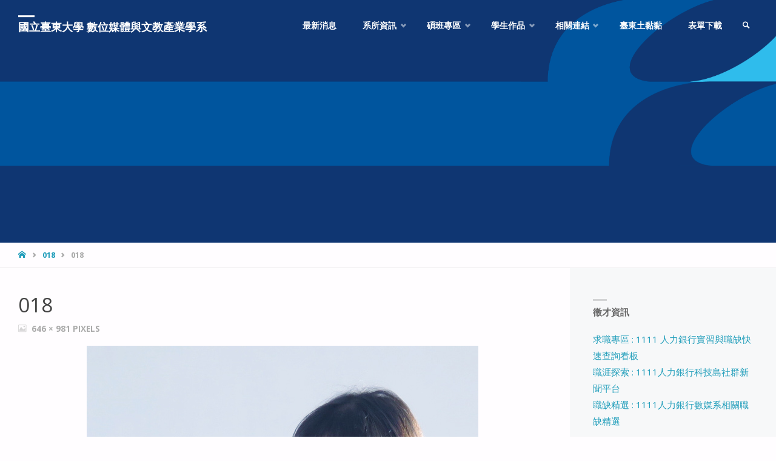

--- FILE ---
content_type: text/html; charset=UTF-8
request_url: https://eidm.nttu.edu.tw/018/
body_size: 15312
content:
<!DOCTYPE html>
<html lang="zh-TW">
<head>
<meta name="viewport" content="width=device-width, user-scalable=yes, initial-scale=1.0">
<meta http-equiv="X-UA-Compatible" content="IE=edge" /><meta charset="UTF-8">
<link rel="profile" href="http://gmpg.org/xfn/11">
<link rel="pingback" href="https://eidm.nttu.edu.tw/xmlrpc.php">
<title>018 &#8211; 國立臺東大學 數位媒體與文教產業學系</title>
<meta name='robots' content='max-image-preview:large' />
<link rel='dns-prefetch' href='//fonts.googleapis.com' />
<link rel="alternate" type="application/rss+xml" title="訂閱《國立臺東大學 數位媒體與文教產業學系》&raquo; 資訊提供" href="https://eidm.nttu.edu.tw/feed/" />
<!-- This site uses the Google Analytics by MonsterInsights plugin v7.14.0 - Using Analytics tracking - https://www.monsterinsights.com/ -->
<!-- Note: MonsterInsights is not currently configured on this site. The site owner needs to authenticate with Google Analytics in the MonsterInsights settings panel. -->
<!-- No UA code set -->
<!-- / Google Analytics by MonsterInsights -->
<script type="text/javascript">
window._wpemojiSettings = {"baseUrl":"https:\/\/s.w.org\/images\/core\/emoji\/14.0.0\/72x72\/","ext":".png","svgUrl":"https:\/\/s.w.org\/images\/core\/emoji\/14.0.0\/svg\/","svgExt":".svg","source":{"concatemoji":"https:\/\/eidm.nttu.edu.tw\/wp-includes\/js\/wp-emoji-release.min.js?ver=6.3.7"}};
/*! This file is auto-generated */
!function(i,n){var o,s,e;function c(e){try{var t={supportTests:e,timestamp:(new Date).valueOf()};sessionStorage.setItem(o,JSON.stringify(t))}catch(e){}}function p(e,t,n){e.clearRect(0,0,e.canvas.width,e.canvas.height),e.fillText(t,0,0);var t=new Uint32Array(e.getImageData(0,0,e.canvas.width,e.canvas.height).data),r=(e.clearRect(0,0,e.canvas.width,e.canvas.height),e.fillText(n,0,0),new Uint32Array(e.getImageData(0,0,e.canvas.width,e.canvas.height).data));return t.every(function(e,t){return e===r[t]})}function u(e,t,n){switch(t){case"flag":return n(e,"\ud83c\udff3\ufe0f\u200d\u26a7\ufe0f","\ud83c\udff3\ufe0f\u200b\u26a7\ufe0f")?!1:!n(e,"\ud83c\uddfa\ud83c\uddf3","\ud83c\uddfa\u200b\ud83c\uddf3")&&!n(e,"\ud83c\udff4\udb40\udc67\udb40\udc62\udb40\udc65\udb40\udc6e\udb40\udc67\udb40\udc7f","\ud83c\udff4\u200b\udb40\udc67\u200b\udb40\udc62\u200b\udb40\udc65\u200b\udb40\udc6e\u200b\udb40\udc67\u200b\udb40\udc7f");case"emoji":return!n(e,"\ud83e\udef1\ud83c\udffb\u200d\ud83e\udef2\ud83c\udfff","\ud83e\udef1\ud83c\udffb\u200b\ud83e\udef2\ud83c\udfff")}return!1}function f(e,t,n){var r="undefined"!=typeof WorkerGlobalScope&&self instanceof WorkerGlobalScope?new OffscreenCanvas(300,150):i.createElement("canvas"),a=r.getContext("2d",{willReadFrequently:!0}),o=(a.textBaseline="top",a.font="600 32px Arial",{});return e.forEach(function(e){o[e]=t(a,e,n)}),o}function t(e){var t=i.createElement("script");t.src=e,t.defer=!0,i.head.appendChild(t)}"undefined"!=typeof Promise&&(o="wpEmojiSettingsSupports",s=["flag","emoji"],n.supports={everything:!0,everythingExceptFlag:!0},e=new Promise(function(e){i.addEventListener("DOMContentLoaded",e,{once:!0})}),new Promise(function(t){var n=function(){try{var e=JSON.parse(sessionStorage.getItem(o));if("object"==typeof e&&"number"==typeof e.timestamp&&(new Date).valueOf()<e.timestamp+604800&&"object"==typeof e.supportTests)return e.supportTests}catch(e){}return null}();if(!n){if("undefined"!=typeof Worker&&"undefined"!=typeof OffscreenCanvas&&"undefined"!=typeof URL&&URL.createObjectURL&&"undefined"!=typeof Blob)try{var e="postMessage("+f.toString()+"("+[JSON.stringify(s),u.toString(),p.toString()].join(",")+"));",r=new Blob([e],{type:"text/javascript"}),a=new Worker(URL.createObjectURL(r),{name:"wpTestEmojiSupports"});return void(a.onmessage=function(e){c(n=e.data),a.terminate(),t(n)})}catch(e){}c(n=f(s,u,p))}t(n)}).then(function(e){for(var t in e)n.supports[t]=e[t],n.supports.everything=n.supports.everything&&n.supports[t],"flag"!==t&&(n.supports.everythingExceptFlag=n.supports.everythingExceptFlag&&n.supports[t]);n.supports.everythingExceptFlag=n.supports.everythingExceptFlag&&!n.supports.flag,n.DOMReady=!1,n.readyCallback=function(){n.DOMReady=!0}}).then(function(){return e}).then(function(){var e;n.supports.everything||(n.readyCallback(),(e=n.source||{}).concatemoji?t(e.concatemoji):e.wpemoji&&e.twemoji&&(t(e.twemoji),t(e.wpemoji)))}))}((window,document),window._wpemojiSettings);
</script>
<style type="text/css">
img.wp-smiley,
img.emoji {
	display: inline !important;
	border: none !important;
	box-shadow: none !important;
	height: 1em !important;
	width: 1em !important;
	margin: 0 0.07em !important;
	vertical-align: -0.1em !important;
	background: none !important;
	padding: 0 !important;
}
</style>
	<link rel='stylesheet' id='septeraplus-shortcodes-css' href='https://eidm.nttu.edu.tw/wp-content/themes/septera-plus/plus/resources/shortcodes.css?ver=1.5.0' type='text/css' media='all' />
<link rel='stylesheet' id='wp-block-library-css' href='https://eidm.nttu.edu.tw/wp-includes/css/dist/block-library/style.min.css?ver=6.3.7' type='text/css' media='all' />
<style id='classic-theme-styles-inline-css' type='text/css'>
/*! This file is auto-generated */
.wp-block-button__link{color:#fff;background-color:#32373c;border-radius:9999px;box-shadow:none;text-decoration:none;padding:calc(.667em + 2px) calc(1.333em + 2px);font-size:1.125em}.wp-block-file__button{background:#32373c;color:#fff;text-decoration:none}
</style>
<style id='global-styles-inline-css' type='text/css'>
body{--wp--preset--color--black: #000000;--wp--preset--color--cyan-bluish-gray: #abb8c3;--wp--preset--color--white: #ffffff;--wp--preset--color--pale-pink: #f78da7;--wp--preset--color--vivid-red: #cf2e2e;--wp--preset--color--luminous-vivid-orange: #ff6900;--wp--preset--color--luminous-vivid-amber: #fcb900;--wp--preset--color--light-green-cyan: #7bdcb5;--wp--preset--color--vivid-green-cyan: #00d084;--wp--preset--color--pale-cyan-blue: #8ed1fc;--wp--preset--color--vivid-cyan-blue: #0693e3;--wp--preset--color--vivid-purple: #9b51e0;--wp--preset--color--accent-1: #1f9dba;--wp--preset--color--accent-2: #495d6d;--wp--preset--color--headings: #444;--wp--preset--color--sitetext: #666;--wp--preset--color--sitebg: #FFFDFF;--wp--preset--gradient--vivid-cyan-blue-to-vivid-purple: linear-gradient(135deg,rgba(6,147,227,1) 0%,rgb(155,81,224) 100%);--wp--preset--gradient--light-green-cyan-to-vivid-green-cyan: linear-gradient(135deg,rgb(122,220,180) 0%,rgb(0,208,130) 100%);--wp--preset--gradient--luminous-vivid-amber-to-luminous-vivid-orange: linear-gradient(135deg,rgba(252,185,0,1) 0%,rgba(255,105,0,1) 100%);--wp--preset--gradient--luminous-vivid-orange-to-vivid-red: linear-gradient(135deg,rgba(255,105,0,1) 0%,rgb(207,46,46) 100%);--wp--preset--gradient--very-light-gray-to-cyan-bluish-gray: linear-gradient(135deg,rgb(238,238,238) 0%,rgb(169,184,195) 100%);--wp--preset--gradient--cool-to-warm-spectrum: linear-gradient(135deg,rgb(74,234,220) 0%,rgb(151,120,209) 20%,rgb(207,42,186) 40%,rgb(238,44,130) 60%,rgb(251,105,98) 80%,rgb(254,248,76) 100%);--wp--preset--gradient--blush-light-purple: linear-gradient(135deg,rgb(255,206,236) 0%,rgb(152,150,240) 100%);--wp--preset--gradient--blush-bordeaux: linear-gradient(135deg,rgb(254,205,165) 0%,rgb(254,45,45) 50%,rgb(107,0,62) 100%);--wp--preset--gradient--luminous-dusk: linear-gradient(135deg,rgb(255,203,112) 0%,rgb(199,81,192) 50%,rgb(65,88,208) 100%);--wp--preset--gradient--pale-ocean: linear-gradient(135deg,rgb(255,245,203) 0%,rgb(182,227,212) 50%,rgb(51,167,181) 100%);--wp--preset--gradient--electric-grass: linear-gradient(135deg,rgb(202,248,128) 0%,rgb(113,206,126) 100%);--wp--preset--gradient--midnight: linear-gradient(135deg,rgb(2,3,129) 0%,rgb(40,116,252) 100%);--wp--preset--font-size--small: 9px;--wp--preset--font-size--medium: 20px;--wp--preset--font-size--large: 24px;--wp--preset--font-size--x-large: 42px;--wp--preset--font-size--regular: 15px;--wp--preset--font-size--larger: 38px;--wp--preset--spacing--20: 0.44rem;--wp--preset--spacing--30: 0.67rem;--wp--preset--spacing--40: 1rem;--wp--preset--spacing--50: 1.5rem;--wp--preset--spacing--60: 2.25rem;--wp--preset--spacing--70: 3.38rem;--wp--preset--spacing--80: 5.06rem;--wp--preset--shadow--natural: 6px 6px 9px rgba(0, 0, 0, 0.2);--wp--preset--shadow--deep: 12px 12px 50px rgba(0, 0, 0, 0.4);--wp--preset--shadow--sharp: 6px 6px 0px rgba(0, 0, 0, 0.2);--wp--preset--shadow--outlined: 6px 6px 0px -3px rgba(255, 255, 255, 1), 6px 6px rgba(0, 0, 0, 1);--wp--preset--shadow--crisp: 6px 6px 0px rgba(0, 0, 0, 1);}:where(.is-layout-flex){gap: 0.5em;}:where(.is-layout-grid){gap: 0.5em;}body .is-layout-flow > .alignleft{float: left;margin-inline-start: 0;margin-inline-end: 2em;}body .is-layout-flow > .alignright{float: right;margin-inline-start: 2em;margin-inline-end: 0;}body .is-layout-flow > .aligncenter{margin-left: auto !important;margin-right: auto !important;}body .is-layout-constrained > .alignleft{float: left;margin-inline-start: 0;margin-inline-end: 2em;}body .is-layout-constrained > .alignright{float: right;margin-inline-start: 2em;margin-inline-end: 0;}body .is-layout-constrained > .aligncenter{margin-left: auto !important;margin-right: auto !important;}body .is-layout-constrained > :where(:not(.alignleft):not(.alignright):not(.alignfull)){max-width: var(--wp--style--global--content-size);margin-left: auto !important;margin-right: auto !important;}body .is-layout-constrained > .alignwide{max-width: var(--wp--style--global--wide-size);}body .is-layout-flex{display: flex;}body .is-layout-flex{flex-wrap: wrap;align-items: center;}body .is-layout-flex > *{margin: 0;}body .is-layout-grid{display: grid;}body .is-layout-grid > *{margin: 0;}:where(.wp-block-columns.is-layout-flex){gap: 2em;}:where(.wp-block-columns.is-layout-grid){gap: 2em;}:where(.wp-block-post-template.is-layout-flex){gap: 1.25em;}:where(.wp-block-post-template.is-layout-grid){gap: 1.25em;}.has-black-color{color: var(--wp--preset--color--black) !important;}.has-cyan-bluish-gray-color{color: var(--wp--preset--color--cyan-bluish-gray) !important;}.has-white-color{color: var(--wp--preset--color--white) !important;}.has-pale-pink-color{color: var(--wp--preset--color--pale-pink) !important;}.has-vivid-red-color{color: var(--wp--preset--color--vivid-red) !important;}.has-luminous-vivid-orange-color{color: var(--wp--preset--color--luminous-vivid-orange) !important;}.has-luminous-vivid-amber-color{color: var(--wp--preset--color--luminous-vivid-amber) !important;}.has-light-green-cyan-color{color: var(--wp--preset--color--light-green-cyan) !important;}.has-vivid-green-cyan-color{color: var(--wp--preset--color--vivid-green-cyan) !important;}.has-pale-cyan-blue-color{color: var(--wp--preset--color--pale-cyan-blue) !important;}.has-vivid-cyan-blue-color{color: var(--wp--preset--color--vivid-cyan-blue) !important;}.has-vivid-purple-color{color: var(--wp--preset--color--vivid-purple) !important;}.has-black-background-color{background-color: var(--wp--preset--color--black) !important;}.has-cyan-bluish-gray-background-color{background-color: var(--wp--preset--color--cyan-bluish-gray) !important;}.has-white-background-color{background-color: var(--wp--preset--color--white) !important;}.has-pale-pink-background-color{background-color: var(--wp--preset--color--pale-pink) !important;}.has-vivid-red-background-color{background-color: var(--wp--preset--color--vivid-red) !important;}.has-luminous-vivid-orange-background-color{background-color: var(--wp--preset--color--luminous-vivid-orange) !important;}.has-luminous-vivid-amber-background-color{background-color: var(--wp--preset--color--luminous-vivid-amber) !important;}.has-light-green-cyan-background-color{background-color: var(--wp--preset--color--light-green-cyan) !important;}.has-vivid-green-cyan-background-color{background-color: var(--wp--preset--color--vivid-green-cyan) !important;}.has-pale-cyan-blue-background-color{background-color: var(--wp--preset--color--pale-cyan-blue) !important;}.has-vivid-cyan-blue-background-color{background-color: var(--wp--preset--color--vivid-cyan-blue) !important;}.has-vivid-purple-background-color{background-color: var(--wp--preset--color--vivid-purple) !important;}.has-black-border-color{border-color: var(--wp--preset--color--black) !important;}.has-cyan-bluish-gray-border-color{border-color: var(--wp--preset--color--cyan-bluish-gray) !important;}.has-white-border-color{border-color: var(--wp--preset--color--white) !important;}.has-pale-pink-border-color{border-color: var(--wp--preset--color--pale-pink) !important;}.has-vivid-red-border-color{border-color: var(--wp--preset--color--vivid-red) !important;}.has-luminous-vivid-orange-border-color{border-color: var(--wp--preset--color--luminous-vivid-orange) !important;}.has-luminous-vivid-amber-border-color{border-color: var(--wp--preset--color--luminous-vivid-amber) !important;}.has-light-green-cyan-border-color{border-color: var(--wp--preset--color--light-green-cyan) !important;}.has-vivid-green-cyan-border-color{border-color: var(--wp--preset--color--vivid-green-cyan) !important;}.has-pale-cyan-blue-border-color{border-color: var(--wp--preset--color--pale-cyan-blue) !important;}.has-vivid-cyan-blue-border-color{border-color: var(--wp--preset--color--vivid-cyan-blue) !important;}.has-vivid-purple-border-color{border-color: var(--wp--preset--color--vivid-purple) !important;}.has-vivid-cyan-blue-to-vivid-purple-gradient-background{background: var(--wp--preset--gradient--vivid-cyan-blue-to-vivid-purple) !important;}.has-light-green-cyan-to-vivid-green-cyan-gradient-background{background: var(--wp--preset--gradient--light-green-cyan-to-vivid-green-cyan) !important;}.has-luminous-vivid-amber-to-luminous-vivid-orange-gradient-background{background: var(--wp--preset--gradient--luminous-vivid-amber-to-luminous-vivid-orange) !important;}.has-luminous-vivid-orange-to-vivid-red-gradient-background{background: var(--wp--preset--gradient--luminous-vivid-orange-to-vivid-red) !important;}.has-very-light-gray-to-cyan-bluish-gray-gradient-background{background: var(--wp--preset--gradient--very-light-gray-to-cyan-bluish-gray) !important;}.has-cool-to-warm-spectrum-gradient-background{background: var(--wp--preset--gradient--cool-to-warm-spectrum) !important;}.has-blush-light-purple-gradient-background{background: var(--wp--preset--gradient--blush-light-purple) !important;}.has-blush-bordeaux-gradient-background{background: var(--wp--preset--gradient--blush-bordeaux) !important;}.has-luminous-dusk-gradient-background{background: var(--wp--preset--gradient--luminous-dusk) !important;}.has-pale-ocean-gradient-background{background: var(--wp--preset--gradient--pale-ocean) !important;}.has-electric-grass-gradient-background{background: var(--wp--preset--gradient--electric-grass) !important;}.has-midnight-gradient-background{background: var(--wp--preset--gradient--midnight) !important;}.has-small-font-size{font-size: var(--wp--preset--font-size--small) !important;}.has-medium-font-size{font-size: var(--wp--preset--font-size--medium) !important;}.has-large-font-size{font-size: var(--wp--preset--font-size--large) !important;}.has-x-large-font-size{font-size: var(--wp--preset--font-size--x-large) !important;}
.wp-block-navigation a:where(:not(.wp-element-button)){color: inherit;}
:where(.wp-block-post-template.is-layout-flex){gap: 1.25em;}:where(.wp-block-post-template.is-layout-grid){gap: 1.25em;}
:where(.wp-block-columns.is-layout-flex){gap: 2em;}:where(.wp-block-columns.is-layout-grid){gap: 2em;}
.wp-block-pullquote{font-size: 1.5em;line-height: 1.6;}
</style>
<link rel='stylesheet' id='wpos-magnific-style-css' href='https://eidm.nttu.edu.tw/wp-content/plugins/meta-slider-and-carousel-with-lightbox/assets/css/magnific-popup.css?ver=1.5' type='text/css' media='all' />
<link rel='stylesheet' id='wpos-slick-style-css' href='https://eidm.nttu.edu.tw/wp-content/plugins/meta-slider-and-carousel-with-lightbox/assets/css/slick.css?ver=1.5' type='text/css' media='all' />
<link rel='stylesheet' id='wp-igsp-public-css-css' href='https://eidm.nttu.edu.tw/wp-content/plugins/meta-slider-and-carousel-with-lightbox/assets/css/wp-igsp-public.css?ver=1.5' type='text/css' media='all' />
<link rel='stylesheet' id='monsterinsights-popular-posts-style-css' href='https://eidm.nttu.edu.tw/wp-content/plugins/google-analytics-for-wordpress/assets/css/frontend.min.css?ver=7.14.0' type='text/css' media='all' />
<link rel='stylesheet' id='septera-themefonts-css' href='https://eidm.nttu.edu.tw/wp-content/themes/septera-plus/resources/fonts/fontfaces.css?ver=1.5.0' type='text/css' media='all' />
<link rel='stylesheet' id='septera-googlefonts-css' href='//fonts.googleapis.com/css?family=Open+Sans%7COpen+Sans%3A100%2C200%2C300%2C400%2C500%2C600%2C700%2C800%2C900%7COpen+Sans%3A700%7COpen+Sans%3A400&#038;ver=1.5.0' type='text/css' media='all' />
<link rel='stylesheet' id='septera-main-css' href='https://eidm.nttu.edu.tw/wp-content/themes/septera-plus/style.css?ver=1.5.0' type='text/css' media='all' />
<style id='septera-main-inline-css' type='text/css'>
 body:not(.septera-landing-page) #container, #site-header-main-inside, #colophon-inside, #footer-inside, #breadcrumbs-container-inside { margin: 0 auto; max-width: 1320px; } #site-header-main { left: 0; right: 0; } #primary { width: 300px; } #secondary { width: 340px; } #container.one-column .main { width: 100%; } #container.two-columns-right #secondary { float: right; } #container.two-columns-right .main, .two-columns-right #breadcrumbs { width: calc( 100% - 340px ); float: left; } #container.two-columns-left #primary { float: left; } #container.two-columns-left .main, .two-columns-left #breadcrumbs { width: calc( 100% - 300px ); float: right; } #container.three-columns-right #primary, #container.three-columns-left #primary, #container.three-columns-sided #primary { float: left; } #container.three-columns-right #secondary, #container.three-columns-left #secondary, #container.three-columns-sided #secondary { float: left; } #container.three-columns-right #primary, #container.three-columns-left #secondary { margin-left: 0%; margin-right: 0%; } #container.three-columns-right .main, .three-columns-right #breadcrumbs { width: calc( 100% - 640px ); float: left; } #container.three-columns-left .main, .three-columns-left #breadcrumbs { width: calc( 100% - 640px ); float: right; } #container.three-columns-sided #secondary { float: right; } #container.three-columns-sided .main, .three-columns-sided #breadcrumbs { width: calc( 100% - 640px ); float: right; } .three-columns-sided #breadcrumbs { margin: 0 calc( 0% + 340px ) 0 -1920px; } html { font-family: Open Sans; font-size: 15px; font-weight: 400; line-height: 1.8; } #site-title { font-family: Open Sans; font-size: 120%; font-weight: 700; } #access ul li a { font-family: Open Sans; font-size: 90%; font-weight: 700; } .widget-title { font-family: Open Sans; font-size: 100%; font-weight: 700; } .widget-container { font-family: Open Sans; font-size: 100%; font-weight: 400; } .entry-title, #reply-title { font-family: Open Sans; font-size: 220%; font-weight: 400; } .entry-title.singular-title { font-size: 220%; } .content-masonry .entry-title { font-size: 136.4%; } h1 { font-size: 2.3em; } h2 { font-size: 2em; } h3 { font-size: 1.7em; } h4 { font-size: 1.4em; } h5 { font-size: 1.1em; } h6 { font-size: 0.8em; } h1, h2, h3, h4, h5, h6 { font-family: Open Sans; font-weight: 700; } body { color: #666; background-color: #FFFDFF; } @media (min-width: 1152px) { .septera-over-menu #site-title a, .septera-over-menu #access > div > ul > li, .septera-over-menu #access > div > ul > li > a, .septera-over-menu #sheader.socials a::before { color: #FFF; } .septera-landing-page.septera-over-menu #site-title a, .septera-landing-page.septera-over-menu #access > div > ul > li, .septera-landing-page.septera-over-menu #access > div > ul > li > a, .septera-landing-page.septera-over-menu #sheader.socials a::before { color: #FFF; } } .lp-staticslider .staticslider-caption-title, .seriousslider.seriousslider-theme .seriousslider-caption-title, .lp-staticslider .staticslider-caption-text, .seriousslider.seriousslider-theme .seriousslider-caption-text, .lp-staticslider .staticslider-caption-text a { color: #FFF; } #site-header-main, #access ul ul, .menu-search-animated .searchform input[type="search"], #access::after, .septera-over-menu .header-fixed#site-header-main, .septera-over-menu .header-fixed#site-header-main #access:after { background-color: #FFF; } .septera-over-menu .header-fixed#site-header-main #site-title a { color: #1f9dba; } #access > div > ul > li, #access > div > ul > li > a, .septera-over-menu .header-fixed#site-header-main #access > div > ul > li:not([class*='current']), .septera-over-menu .header-fixed#site-header-main #access > div > ul > li:not([class*='current']) > a, .septera-over-menu .header-fixed#site-header-main #sheader.socials a::before, #sheader.socials a::before, #mobile-menu { color: #AAA; } #access ul.sub-menu li a, #access ul.children li a { color: #888; } #access ul.sub-menu li a, #access ul.children li a { background-color: #FFF; } #access > div > ul > li a:hover, #access > div > ul > li:hover, .septera-over-menu .header-fixed#site-header-main #access > div > ul > li > a:hover, .septera-over-menu .header-fixed#site-header-main #access > div > ul > li:hover, .septera-over-menu .header-fixed#site-header-main #sheader.socials a:hover::before, #sheader.socials a:hover::before { color: #1f9dba; } #access > div > ul > li.current_page_item > a, #access > div > ul > li.current-menu-item > a, #access > div > ul > li.current_page_ancestor > a, #access > div > ul > li.current-menu-ancestor > a, #access .sub-menu, #access .children, .septera-over-menu .header-fixed#site-header-main #access > div > ul > li > a { color: #495d6d; } #access ul.children > li.current_page_item > a, #access ul.sub-menu > li.current-menu-item > a, #access ul.children > li.current_page_ancestor > a, #access ul.sub-menu > li.current-menu-ancestor > a { color: #495d6d; } .searchform .searchsubmit { color: #666; } .searchform:hover input[type="search"], .searchform input[type="search"]:focus { border-color: #1f9dba; } body:not(.septera-landing-page) .main, #lp-posts, #lp-page, .searchform { background-color: #FFFDFF; } .pagination span, .pagination a { background-color: #f3f1f3; } #breadcrumbs-container { border-bottom-color: #eeecee; background-color: #fffdff; } #primary { background-color: #EEEFF0; } #secondary { background-color: #F7F8F9; } #colophon, #footer { background-color: #2e3038; color: #AAA; } .entry-title a:active, .entry-title a:hover { color: #1f9dba; } span.entry-format { color: #1f9dba; } .format-aside { border-top-color: #FFFDFF; } article.hentry .post-thumbnail-container { background-color: rgba(102,102,102,0.15); } article.hentry .post-thumbnail-container a::after { background-color: #1f9dba; } .entry-content blockquote::before, .entry-content blockquote::after { color: rgba(102,102,102,0.2); } .entry-content h1, .entry-content h2, .entry-content h3, .entry-content h4, .lp-text-content h1, .lp-text-content h2, .lp-text-content h3, .lp-text-content h4, .entry-title { color: #444; } a { color: #1f9dba; } a:hover, .entry-meta span a:hover, .comments-link a:hover { color: #495d6d; } .entry-meta span.comments-link { top: 0.68em;} .continue-reading-link { color: #1f9dba; background-color: #f5f3f5} .continue-reading-link:hover { color: #495d6d; } .socials a:before { color: #1f9dba; } .socials a:hover:before { color: #495d6d; } .septera-normalizedtags #content .tagcloud a { color: #FFFDFF; background-color: #1f9dba; } .septera-normalizedtags #content .tagcloud a:hover { background-color: #495d6d; } #toTop { background-color: rgba(230,228,230,0.8); color: #1f9dba; } #toTop:hover { background-color: #1f9dba; color: #FFFDFF; } .entry-meta .icon-metas:before { color: #ababab; } .septera-caption-one .main .wp-caption .wp-caption-text { border-bottom-color: #eeecee; } .septera-caption-two .main .wp-caption .wp-caption-text { background-color: #f5f3f5; } .septera-image-one .entry-content img[class*="align"], .septera-image-one .entry-summary img[class*="align"], .septera-image-two .entry-content img[class*='align'], .septera-image-two .entry-summary img[class*='align'] { border-color: #eeecee; } .septera-image-five .entry-content img[class*='align'], .septera-image-five .entry-summary img[class*='align'] { border-color: #1f9dba; } /* diffs */ span.edit-link a.post-edit-link, span.edit-link a.post-edit-link:hover, span.edit-link .icon-edit:before { color: #212121; } .searchform { border-color: #ebe9eb; } .entry-meta span, .entry-meta a, .entry-utility span, .entry-utility a, .entry-meta time, #breadcrumbs-nav, .footermenu ul li span.sep { color: #ababab; } .entry-meta span.entry-sticky { background-color: #ababab; color: #FFFDFF; } #footer-separator { background: #3d3f47; } #commentform { max-width:650px;} code, #nav-below .nav-previous a:before, #nav-below .nav-next a:before { background-color: #eeecee; } pre, .page-link > span, .comment-author, .commentlist .comment-body, .commentlist .pingback { border-color: #eeecee; } .page-header.pad-container, #author-info { background-color: #f5f3f5; } .comment-meta a { color: #c9c9c9; } .commentlist .reply a { color: #b5b5b5; } select, input[type], textarea { color: #666; border-color: #f0eef0; } input[type]:hover, textarea:hover, select:hover, input[type]:focus, textarea:focus, select:focus { background: #f0eef0; } button, input[type="button"], input[type="submit"], input[type="reset"] { background-color: #1f9dba; color: #FFFDFF; } button:hover, input[type="button"]:hover, input[type="submit"]:hover, input[type="reset"]:hover { background-color: #495d6d; } hr { background-color: #f0eef0; } /* gutenberg */ .wp-block-image.alignwide { margin-left: calc( ( 0% + 2.5em ) * -1 ); margin-right: calc( ( 0% + 2.5em ) * -1 ); } .wp-block-image.alignwide img { width: calc( 100% + 5em ); max-width: calc( 100% + 5em ); } .has-accent-1-color, .has-accent-1-color:hover { color: #1f9dba; } .has-accent-2-color, .has-accent-2-color:hover { color: #495d6d; } .has-headings-color, .has-headings-color:hover { color: #444; } .has-sitetext-color, .has-sitetext-color:hover { color: #666; } .has-sitebg-color, .has-sitebg-color:hover { color: #FFFDFF; } .has-accent-1-background-color { background-color: #1f9dba; } .has-accent-2-background-color { background-color: #495d6d; } .has-headings-background-color { background-color: #444; } .has-sitetext-background-color { background-color: #666; } .has-sitebg-background-color { background-color: #FFFDFF; } .has-small-font-size { font-size: 9px; } .has-regular-font-size { font-size: 15px; } .has-large-font-size { font-size: 24px; } .has-larger-font-size { font-size: 38px; } .has-huge-font-size { font-size: 38px; } /* woocommerce */ .woocommerce-page #respond input#submit.alt, .woocommerce a.button.alt, .woocommerce-page button.button.alt, .woocommerce input.button.alt, .woocommerce #respond input#submit, .woocommerce a.button, .woocommerce button.button, .woocommerce input.button { background-color: #1f9dba; color: #FFFDFF; line-height: 1.8; } .woocommerce #respond input#submit:hover, .woocommerce a.button:hover, .woocommerce button.button:hover, .woocommerce input.button:hover { background-color: #41bfdc; color: #FFFDFF;} .woocommerce-page #respond input#submit.alt, .woocommerce a.button.alt, .woocommerce-page button.button.alt, .woocommerce input.button.alt { background-color: #495d6d; color: #FFFDFF; line-height: 1.8; } .woocommerce-page #respond input#submit.alt:hover, .woocommerce a.button.alt:hover, .woocommerce-page button.button.alt:hover, .woocommerce input.button.alt:hover { background-color: #6b7f8f; color: #FFFDFF;} .woocommerce div.product .woocommerce-tabs ul.tabs li.active { border-bottom-color: #FFFDFF; } .woocommerce #respond input#submit.alt.disabled, .woocommerce #respond input#submit.alt.disabled:hover, .woocommerce #respond input#submit.alt:disabled, .woocommerce #respond input#submit.alt:disabled:hover, .woocommerce #respond input#submit.alt[disabled]:disabled, .woocommerce #respond input#submit.alt[disabled]:disabled:hover, .woocommerce a.button.alt.disabled, .woocommerce a.button.alt.disabled:hover, .woocommerce a.button.alt:disabled, .woocommerce a.button.alt:disabled:hover, .woocommerce a.button.alt[disabled]:disabled, .woocommerce a.button.alt[disabled]:disabled:hover, .woocommerce button.button.alt.disabled, .woocommerce button.button.alt.disabled:hover, .woocommerce button.button.alt:disabled, .woocommerce button.button.alt:disabled:hover, .woocommerce button.button.alt[disabled]:disabled, .woocommerce button.button.alt[disabled]:disabled:hover, .woocommerce input.button.alt.disabled, .woocommerce input.button.alt.disabled:hover, .woocommerce input.button.alt:disabled, .woocommerce input.button.alt:disabled:hover, .woocommerce input.button.alt[disabled]:disabled, .woocommerce input.button.alt[disabled]:disabled:hover { background-color: #495d6d; } .woocommerce ul.products li.product .price, .woocommerce div.product p.price, .woocommerce div.product span.price { color: #989898 } #add_payment_method #payment, .woocommerce-cart #payment, .woocommerce-checkout #payment { background: #f5f3f5; } .woocommerce .main .page-title { /*font-size: -0.274em;*/ } /* mobile menu */ nav#mobile-menu { background-color: #FFF; } #mobile-menu .mobile-arrow { color: #666; } .main .entry-content, .main .entry-summary { text-align: inherit; } .main p, .main ul, .main ol, .main dd, .main pre, .main hr { margin-bottom: 1em; } .main p { text-indent: 0em; } .main a.post-featured-image { background-position: center center; } #header-widget-area { width: 33%; right: 10px; } .septera-stripped-table .main thead th, .septera-bordered-table .main thead th, .septera-stripped-table .main td, .septera-stripped-table .main th, .septera-bordered-table .main th, .septera-bordered-table .main td { border-color: #e9e7e9; } .septera-clean-table .main th, .septera-stripped-table .main tr:nth-child(even) td, .septera-stripped-table .main tr:nth-child(even) th { background-color: #f6f4f6; } .septera-cropped-featured .main .post-thumbnail-container { height: 300px; } .septera-responsive-featured .main .post-thumbnail-container { max-height: 300px; height: auto; } article.hentry .article-inner, #content-masonry article.hentry .article-inner { padding: 0%; } #site-header-main { height:85px; } #access .menu-search-animated .searchform { top: 87px; } .menu-search-animated, #sheader, .identity, #nav-toggle { height:85px; line-height:85px; } #access div > ul > li > a { line-height:85px; } #branding { height:85px; } #header-widget-area { top:95px; } .septera-responsive-headerimage #masthead #header-image-main-inside { max-height: 400px; } .septera-cropped-headerimage #masthead div.header-image { height: 400px; } #masthead #site-header-main { position: fixed; } .lp-staticslider .staticslider-caption-text a { border-color: #FFF; } .lp-staticslider .staticslider-caption, .seriousslider.seriousslider-theme .seriousslider-caption, .septera-landing-page .lp-blocks-inside, .septera-landing-page .lp-boxes-inside, .septera-landing-page .lp-text-inside, .septera-landing-page .lp-posts-inside, .septera-landing-page .lp-page-inside, .septera-landing-page .lp-section-header, .septera-landing-page .content-widget { max-width: 1320px; } .septera-landing-page .content-widget { margin: 0 auto; } .seriousslider-theme .seriousslider-caption-buttons a:nth-child(2n+1), a.staticslider-button:nth-child(2n+1) { color: #666; border-color: #FFFDFF; background-color: #FFFDFF; } .seriousslider-theme .seriousslider-caption-buttons a:nth-child(2n+1):hover, a.staticslider-button:nth-child(2n+1):hover { color: #FFFDFF; } .seriousslider-theme .seriousslider-caption-buttons a:nth-child(2n), a.staticslider-button:nth-child(2n) { border-color: #FFFDFF; color: #FFFDFF; } .seriousslider-theme .seriousslider-caption-buttons a:nth-child(2n):hover, .staticslider-button:nth-child(2n):hover { color: #666; background-color: #FFFDFF; } .lp-staticslider::before, .lp-dynamic-slider .item > a::before, #header-image-main::before { background-color: #0f0000; } @-webkit-keyframes animation-slider-overlay { to { opacity: 0; } } @keyframes animation-slider-overlay { to { opacity: 0; } } .lp-dynamic-slider .item > a::before { opacity: 0; } @-webkit-keyframes animation-slider-image { to { filter: grayscale(0); } } @keyframes animation-slider-image { to { filter: grayscale(0); } } .lp-blocks { } .lp-boxes { } .lp-text { } .staticslider-caption-container, .lp-dynamic-slider { background-color: #FFFFFF; } .lp-block > i::before { color: #1f9dba; } .lp-block:hover i::before { color: #495d6d; } .lp-block i::after { background-color: #1f9dba; } .lp-blocks .lp-block:hover .lp-block-title { color: #1f9dba; } .lp-blocks .lp-block:hover i::after { background-color: #495d6d; } .lp-block-text, .lp-boxes-static .lp-box-text, .lp-section-desc { color: #8e8e8e; } .lp-boxes .lp-box .lp-box-image { height: 300px; } .lp-boxes.lp-boxes-animated .lp-box:hover .lp-box-text { max-height: 200px; } .lp-boxes .lp-box .lp-box-image { height: 300px; } .lp-boxes.lp-boxes-animated .lp-box:hover .lp-box-text { max-height: 200px; } .lp-boxes-animated .lp-box-readmore:hover { color: #1f9dba; opacity: .7; } .lp-boxes-static .lp-box-overlay { background-color: rgba(31,157,186, 0.9); } #cryout_ajax_more_trigger { background-color: #1f9dba; color: #FFFDFF;} .lpbox-rnd1 { background-color: #c8c6c8; } .lpbox-rnd2 { background-color: #c3c1c3; } .lpbox-rnd3 { background-color: #bebcbe; } .lpbox-rnd4 { background-color: #b9b7b9; } .lpbox-rnd5 { background-color: #b4b2b4; } .lpbox-rnd6 { background-color: #afadaf; } .lpbox-rnd7 { background-color: #aaa8aa; } .lpbox-rnd8 { background-color: #a5a3a5; } /* Plus style */ /* Landing Page */ .lp-blocks1 { background-color: #FFF; } .lp-blocks2 { background-color: #f3f3f3; } .lp-boxes-1 { background-color: #FFF; } .lp-boxes-2 { background-color: #f8f8f8; } .lp-boxes-3 { background-color: #f3f6f3; } #lp-text-zero { background-color: #fff; } #lp-text-one { background-color: #F8F8F8; } #lp-text-two { background-color: #f3f3f6; } #lp-text-three { background-color: #fff; } #lp-text-four { background-color: #fff; } #lp-text-five { background-color: #fff; } #lp-text-six { background-color: #fff; } .lp-portfolio { background-color: #f3f6f8; } .lp-blocks2 .lp-block { background-color: #FFFDFF; } .lp-boxes-static2 .lp-box { background-color: #FFFDFF; } .lp-boxes-static2 .lp-box-image::after { background-color: #1f9dba; } .lp-boxes-static2 .lp-box-image .box-overlay { background-color: #495d6d; } .lp-boxes.lp-boxes-static2 .lp-box-readmore { border-top-color: #eeecee; color: #1f9dba;} .lp-boxes.lp-boxes-static2 .lp-box-readmore:hover { color: #495d6d; } .lp-boxes.lp-boxes-animated.lp-boxes-animated2 .lp-box-overlay { background: #495d6d; } @media (min-width: 960px) { .lp-boxes-animated.lp-boxes-animated2.lp-boxes-rows-2 .lp-box:nth-child(4n+2) .lp-box-overlay, .lp-boxes-animated.lp-boxes-animated2.lp-boxes-rows-2 .lp-box:nth-child(4n+3) .lp-box-overlay, .lp-boxes-animated.lp-boxes-animated2.lp-boxes-rows-3 .lp-box:nth-child(2n) .lp-box-overlay, .lp-boxes-animated.lp-boxes-animated2.lp-boxes-rows-4 .lp-box:nth-child(8n+2) .lp-box-overlay, .lp-boxes-animated.lp-boxes-animated2.lp-boxes-rows-4 .lp-box:nth-child(8n+4) .lp-box-overlay, .lp-boxes-animated.lp-boxes-animated2.lp-boxes-rows-4 .lp-box:nth-child(8n+5) .lp-box-overlay, .lp-boxes-animated.lp-boxes-animated2.lp-boxes-rows-4 .lp-box:nth-child(8n+7) .lp-box-overlay { background: #1f9dba; color: #FFF; } } @media (min-width: 480px) and (max-width: 960px) { .lp-boxes.lp-boxes-animated.lp-boxes-animated2 .lp-box:nth-child(4n+2) .lp-box-overlay, .lp-boxes.lp-boxes-animated.lp-boxes-animated2 .lp-box:nth-child(4n+3) .lp-box-overlay { background: #1f9dba; color: #FFF; } } @media (max-width: 480px) { .lp-boxes.lp-boxes-animated.lp-boxes-animated2 .lp-box:nth-child(2n+1) .lp-box-overlay { background: #1f9dba; color: #FFF; } } /*.septera-landing-page .lp-portfolio-inside { max-width: 1320px; } */ .lp-text.style-reverse .lp-text-overlay + .lp-text-inside { color: #000000; } /* Shortcodes */ .panel-default > .panel-heading > .panel-title > a:hover { color: #1f9dba; } .panel-title { font-family: Open Sans; } .btn-primary, .label-primary { background: #1f9dba; } .btn-secondary, .label-secondary { background: #495d6d; } .btn-primary:hover, .btn-primary:focus, .btn-primary.focus, .btn-primary:active, .btn-primary.active { background: #007b98; } .btn-secondary:hover, .btn-secondary:focus, .btn-secondary.focus, .btn-secondary:active, .btn-secondary.active { background: #273b4b; } .fontfamily-titles-font { font-family: Open Sans; } .fontfamily-headings-font { font-family: Open Sans; } /* Portfolio */ .single article.jetpack-portfolio .entry-meta > span a { color: #1f9dba } #portfolio-filter > a { background-color: #eeecee; color: #333333; } #portfolio-filter > a.active { background-color: #333333; color: #eeecee; } .portfolio-entry-meta span { color: #999999; } .jetpack-portfolio-shortcode .portfolio-entry-title a { color: #495d6d; } .lp-portfolio .lp-port-readmore { background-color: #1f9dba; } .lp-portfolio .lp-port-readmore:hover { background-color: #495d6d; } .portfolio-overlay::before { background-color: rgba(31,157,186, 0.95); } /* Widgets */ .widget-area .cryout-wtabs-nav { background-color: #495d6d; } ul.cryout-wtabs-nav li.active a::before { background-color: #1f9dba; } .cryout-wtab .tab-item-category a, .cryout-wposts .post-item-category a, .cryout-wtab li:hover .tab-item-title a, .cryout-wtab li:hover .tab-item-comment a, .cryout-wposts li:hover .post-item-title a { color: #495d6d; } .cryout-wtab li .tab-item-thumbnail a::before, .cryout-wtab li .tab-item-avatar a::before, .cryout-wposts li .post-item-thumbnail a::before { background-color: #1f9dba; } /* Related posts */ .related-thumbnail a:first-child::before { background-color: #1f9dba; } /* Team Members */ .tmm .tmm_member { background-color: #f5f3f5; } @media (min-width: 800px) and (max-width: 800px) { .cryout #access { display: none; } .cryout #nav-toggle { display: block; position: static; } } /* end Plus style */ 
</style>
<link rel='stylesheet' id='cryout-serious-slider-style-css' href='https://eidm.nttu.edu.tw/wp-content/plugins/cryout-serious-slider/resources/style.css?ver=1.2.0' type='text/css' media='all' />
<script type='text/javascript' src='https://eidm.nttu.edu.tw/wp-includes/js/jquery/jquery.min.js?ver=3.7.0' id='jquery-core-js'></script>
<script type='text/javascript' src='https://eidm.nttu.edu.tw/wp-includes/js/jquery/jquery-migrate.min.js?ver=3.4.1' id='jquery-migrate-js'></script>
<script type='text/javascript' src='https://eidm.nttu.edu.tw/wp-content/themes/septera-plus/plus/resources/shortcodes.js?ver=1.5.0' id='septeraplus-shortcodes-js'></script>
<!--[if lt IE 9]>
<script type='text/javascript' src='https://eidm.nttu.edu.tw/wp-content/themes/septera-plus/resources/js/html5shiv.min.js?ver=1.5.0' id='septera-html5shiv-js'></script>
<![endif]-->
<script type='text/javascript' src='https://eidm.nttu.edu.tw/wp-content/plugins/cryout-serious-slider/resources/jquery.mobile.custom.min.js?ver=1.2.0' id='cryout-serious-slider-jquerymobile-js'></script>
<script type='text/javascript' src='https://eidm.nttu.edu.tw/wp-content/plugins/cryout-serious-slider/resources/slider.js?ver=1.2.0' id='cryout-serious-slider-script-js'></script>
<link rel="https://api.w.org/" href="https://eidm.nttu.edu.tw/wp-json/" /><link rel="alternate" type="application/json" href="https://eidm.nttu.edu.tw/wp-json/wp/v2/media/1740" /><link rel="EditURI" type="application/rsd+xml" title="RSD" href="https://eidm.nttu.edu.tw/xmlrpc.php?rsd" />
<meta name="generator" content="WordPress 6.3.7" />
<link rel='shortlink' href='https://eidm.nttu.edu.tw/?p=1740' />
<link rel="alternate" type="application/json+oembed" href="https://eidm.nttu.edu.tw/wp-json/oembed/1.0/embed?url=https%3A%2F%2Feidm.nttu.edu.tw%2F018%2F" />
<link rel="alternate" type="text/xml+oembed" href="https://eidm.nttu.edu.tw/wp-json/oembed/1.0/embed?url=https%3A%2F%2Feidm.nttu.edu.tw%2F018%2F&#038;format=xml" />
<link rel="icon" href="https://eidm.nttu.edu.tw/wp-content/uploads/2023/10/cropped-logo-1-32x32.png" sizes="32x32" />
<link rel="icon" href="https://eidm.nttu.edu.tw/wp-content/uploads/2023/10/cropped-logo-1-192x192.png" sizes="192x192" />
<link rel="apple-touch-icon" href="https://eidm.nttu.edu.tw/wp-content/uploads/2023/10/cropped-logo-1-180x180.png" />
<meta name="msapplication-TileImage" content="https://eidm.nttu.edu.tw/wp-content/uploads/2023/10/cropped-logo-1-270x270.png" />
</head>

<body class="attachment attachment-template-default single single-attachment postid-1740 attachmentid-1740 attachment-jpeg wp-embed-responsive septera-image-none septera-caption-one septera-totop-normal septera-stripped-table septera-fixed-menu septera-over-menu septera-cropped-headerimage septera-responsive-featured septera-magazine-two septera-magazine-layout septera-comment-placeholder septera-normalizedtags septera-article-animation-slide elementor-default elementor-kit-13085" itemscope itemtype="http://schema.org/WebPage">
	<div id="site-wrapper">
	<header id="masthead" class="cryout"  itemscope itemtype="http://schema.org/WPHeader" role="banner">

		<div id="site-header-main">
			<div id="site-header-main-inside">

				<nav id="mobile-menu">
					<span id="nav-cancel"><i class="icon-cancel"></i></span>
					<div><ul id="mobile-nav" class=""><li id="menu-item-241" class="menu-item menu-item-type-post_type menu-item-object-page menu-item-241"><a href="https://eidm.nttu.edu.tw/latest_news/"><span>最新消息</span></a></li>
<li id="menu-item-105" class="menu-item menu-item-type-post_type menu-item-object-page menu-item-has-children menu-item-105"><a href="https://eidm.nttu.edu.tw/department-information/"><span>系所資訊</span></a>
<ul class="sub-menu">
	<li id="menu-item-125" class="menu-item menu-item-type-post_type menu-item-object-page menu-item-has-children menu-item-125"><a href="https://eidm.nttu.edu.tw/admissionsrea/"><span>招生專區</span></a>
	<ul class="sub-menu">
		<li id="menu-item-140" class="menu-item menu-item-type-post_type menu-item-object-page menu-item-140"><a href="https://eidm.nttu.edu.tw/admissionsrea/admission_pipeline/"><span>入學管道</span></a></li>
		<li id="menu-item-139" class="menu-item menu-item-type-post_type menu-item-object-page menu-item-139"><a href="https://eidm.nttu.edu.tw/admissionsrea/employment_discrepancy/"><span>升學就業</span></a></li>
	</ul>
</li>
	<li id="menu-item-14279" class="menu-item menu-item-type-post_type menu-item-object-page menu-item-14279"><a href="https://eidm.nttu.edu.tw/department-introduction/"><span>系所介紹</span></a></li>
	<li id="menu-item-129" class="menu-item menu-item-type-post_type menu-item-object-page menu-item-129"><a href="https://eidm.nttu.edu.tw/department-information/curriculum_planning/"><span>課程綱要</span></a></li>
	<li id="menu-item-19069" class="menu-item menu-item-type-post_type menu-item-object-page menu-item-19069"><a href="https://eidm.nttu.edu.tw/jialing/"><span>系所主任</span></a></li>
	<li id="menu-item-149" class="menu-item menu-item-type-post_type menu-item-object-page menu-item-has-children menu-item-149"><a href="https://eidm.nttu.edu.tw/department_staff/full_time_teachers/"><span>系所成員</span></a>
	<ul class="sub-menu">
		<li id="menu-item-2851" class="menu-item menu-item-type-post_type menu-item-object-page menu-item-2851"><a href="https://eidm.nttu.edu.tw/jialing/"><span>張嘉玲 副教授兼系主任</span></a></li>
		<li id="menu-item-3296" class="menu-item menu-item-type-post_type menu-item-object-page menu-item-3296"><a href="https://eidm.nttu.edu.tw/jiunjhy/"><span>賀俊智 教授</span></a></li>
		<li id="menu-item-3567" class="menu-item menu-item-type-post_type menu-item-object-page menu-item-3567"><a href="https://eidm.nttu.edu.tw/ruhui/"><span>張如慧 教授</span></a></li>
		<li id="menu-item-3556" class="menu-item menu-item-type-post_type menu-item-object-page menu-item-3556"><a href="https://eidm.nttu.edu.tw/chliu/"><span>劉淳泓 副教授</span></a></li>
		<li id="menu-item-13585" class="menu-item menu-item-type-post_type menu-item-object-post menu-item-13585"><a href="https://eidm.nttu.edu.tw/2023/02/01/qiaofei/"><span>許喬斐  副教授</span></a></li>
		<li id="menu-item-2848" class="menu-item menu-item-type-post_type menu-item-object-page menu-item-2848"><a href="https://eidm.nttu.edu.tw/zhixiang/"><span>林智祥 助理教授</span></a></li>
		<li id="menu-item-5972" class="menu-item menu-item-type-post_type menu-item-object-page menu-item-5972"><a href="https://eidm.nttu.edu.tw/junwei/"><span>陳俊瑋 助理教授</span></a></li>
		<li id="menu-item-15405" class="menu-item menu-item-type-post_type menu-item-object-page menu-item-15405"><a href="https://eidm.nttu.edu.tw/ybcheng/"><span>鄭元棓 助理教授</span></a></li>
		<li id="menu-item-15406" class="menu-item menu-item-type-post_type menu-item-object-page menu-item-15406"><a href="https://eidm.nttu.edu.tw/yhsuan/"><span>林語瑄 助理教授</span></a></li>
		<li id="menu-item-148" class="menu-item menu-item-type-post_type menu-item-object-page menu-item-148"><a href="https://eidm.nttu.edu.tw/department_staff/jiwen/"><span>游紀紋 行政助理</span></a></li>
	</ul>
</li>
	<li id="menu-item-2333" class="menu-item menu-item-type-post_type menu-item-object-page menu-item-2333"><a href="https://eidm.nttu.edu.tw/department-information/department_honors/"><span>系所榮譽</span></a></li>
	<li id="menu-item-330" class="menu-item menu-item-type-post_type menu-item-object-page menu-item-330"><a href="https://eidm.nttu.edu.tw/department-information/lecture/"><span>專題講座</span></a></li>
</ul>
</li>
<li id="menu-item-15584" class="menu-item menu-item-type-post_type menu-item-object-page menu-item-has-children menu-item-15584"><a href="https://eidm.nttu.edu.tw/master_class_area/"><span>碩班專區</span></a>
<ul class="sub-menu">
	<li id="menu-item-15576" class="menu-item menu-item-type-post_type menu-item-object-page menu-item-15576"><a href="https://eidm.nttu.edu.tw/master_class/"><span>日間碩士班</span></a></li>
	<li id="menu-item-15579" class="menu-item menu-item-type-post_type menu-item-object-page menu-item-15579"><a href="https://eidm.nttu.edu.tw/onthejob_masters_program/"><span>在職碩士班</span></a></li>
	<li id="menu-item-15578" class="menu-item menu-item-type-post_type menu-item-object-page menu-item-15578"><a href="https://eidm.nttu.edu.tw/pre_masters_students/"><span>碩班先修生</span></a></li>
	<li id="menu-item-13618" class="menu-item menu-item-type-post_type menu-item-object-post menu-item-13618"><a href="https://eidm.nttu.edu.tw/2023/02/07/form_download/"><span>表單下載區</span></a></li>
</ul>
</li>
<li id="menu-item-126" class="menu-item menu-item-type-post_type menu-item-object-page menu-item-has-children menu-item-126"><a href="https://eidm.nttu.edu.tw/student_works/"><span>學生作品</span></a>
<ul class="sub-menu">
	<li id="menu-item-182" class="menu-item menu-item-type-post_type menu-item-object-page menu-item-182"><a href="https://eidm.nttu.edu.tw/student_works/graduation-exhibition/"><span>畢業展覽</span></a></li>
	<li id="menu-item-2947" class="menu-item menu-item-type-post_type menu-item-object-page menu-item-2947"><a href="https://eidm.nttu.edu.tw/publication_of_special_topic_results/"><span>專題成果</span></a></li>
	<li id="menu-item-2953" class="menu-item menu-item-type-post_type menu-item-object-page menu-item-2953"><a href="https://eidm.nttu.edu.tw/digital_media_activities/"><span>金樹莓頒獎典禮</span></a></li>
	<li id="menu-item-2948" class="menu-item menu-item-type-post_type menu-item-object-page menu-item-2948"><a href="https://eidm.nttu.edu.tw/graphic_design/"><span>設計元力</span></a></li>
	<li id="menu-item-15586" class="menu-item menu-item-type-post_type menu-item-object-post menu-item-15586"><a href="https://eidm.nttu.edu.tw/2022/07/25/games_and_digitally_generated_design_works/"><span>遊戲與數位生成</span></a></li>
	<li id="menu-item-2949" class="menu-item menu-item-type-post_type menu-item-object-page menu-item-2949"><a href="https://eidm.nttu.edu.tw/animation/"><span>角色設計與動畫</span></a></li>
	<li id="menu-item-2950" class="menu-item menu-item-type-post_type menu-item-object-page menu-item-2950"><a href="https://eidm.nttu.edu.tw/interactive_media/"><span>音像設計</span></a></li>
	<li id="menu-item-2951" class="menu-item menu-item-type-post_type menu-item-object-page menu-item-2951"><a href="https://eidm.nttu.edu.tw/cultural_and_creative_design/"><span>文創與包裝設計</span></a></li>
</ul>
</li>
<li id="menu-item-132" class="menu-item menu-item-type-post_type menu-item-object-page menu-item-has-children menu-item-132"><a href="https://eidm.nttu.edu.tw/related_links/"><span>相關連結</span></a>
<ul class="sub-menu">
	<li id="menu-item-131" class="menu-item menu-item-type-post_type menu-item-object-page menu-item-131"><a href="https://eidm.nttu.edu.tw/news_reports/"><span>新聞報導</span></a></li>
	<li id="menu-item-483" class="menu-item menu-item-type-custom menu-item-object-custom menu-item-483"><a target="_blank" rel="noopener" href="https://www.facebook.com/profile.php?id=61552542210650"><span>數媒系粉專</span></a></li>
	<li id="menu-item-484" class="menu-item menu-item-type-custom menu-item-object-custom menu-item-484"><a target="_blank" rel="noopener" href="https://www.facebook.com/nttu.eidm.sa/"><span>數媒系學會粉專</span></a></li>
	<li id="menu-item-485" class="menu-item menu-item-type-custom menu-item-object-custom menu-item-485"><a target="_blank" rel="noopener" href="https://www.facebook.com/nttudmei"><span>數媒系畢業展粉專</span></a></li>
	<li id="menu-item-486" class="menu-item menu-item-type-custom menu-item-object-custom menu-item-486"><a target="_blank" rel="noopener" href="https://www.facebook.com/TeachersCollege.NTTU/"><span>師範學院粉絲頁</span></a></li>
	<li id="menu-item-4963" class="menu-item menu-item-type-custom menu-item-object-custom menu-item-4963"><a href="https://www.youtube.com/channel/UCnuyFAr9nz9O06KrOHaS89Q?fbclid=IwAR0QXfTC-U9io0qjpLEztwaaSaI6EjtU5XuGjKvo9ml27bd8WcxjjhcH9L4"><span>Youtube</span></a></li>
</ul>
</li>
<li id="menu-item-17648" class="menu-item menu-item-type-custom menu-item-object-custom menu-item-17648"><a target="_blank" rel="noopener" href="https://issuu.com/idit007"><span>臺東土黏黏</span></a></li>
<li id="menu-item-130" class="menu-item menu-item-type-post_type menu-item-object-page menu-item-130"><a href="https://eidm.nttu.edu.tw/course-planning/"><span>表單下載</span></a></li>
<li class='menu-main-search menu-search-animated'>
			<a role='link' href><i class='icon-search'></i><span class='screen-reader-text'>Search</span></a>
<form role="search" method="get" class="searchform" action="https://eidm.nttu.edu.tw/">
	<label>
		<span class="screen-reader-text">Search for:</span>
		<input type="search" class="s" placeholder="Search" value="" name="s" />
	</label>
	<button type="submit" class="searchsubmit"><span class="screen-reader-text">Search</span><i class="icon-search"></i></button>
</form>
 </li></ul></div>				</nav> <!-- #mobile-menu -->

				<div id="branding">
					<div id="site-text"><div itemprop="headline" id="site-title"><span> <a href="https://eidm.nttu.edu.tw/" title="Department of Digital Media and Education Industry, National Taitung University" rel="home">國立臺東大學 數位媒體與文教產業學系</a> </span></div><span id="site-description"  itemprop="description" >Department of Digital Media and Education Industry, National Taitung University</span></div>				</div><!-- #branding -->

				
				<a id="nav-toggle"><i class="icon-menu"></i></a>
				<nav id="access" role="navigation"  aria-label="Primary Menu"  itemscope itemtype="http://schema.org/SiteNavigationElement">
						<div class="skip-link screen-reader-text">
		<a href="#main" title="Skip to content"> Skip to content </a>
	</div>
	<div><ul id="prime_nav" class=""><li class="menu-item menu-item-type-post_type menu-item-object-page menu-item-241"><a href="https://eidm.nttu.edu.tw/latest_news/"><span>最新消息</span></a></li>
<li class="menu-item menu-item-type-post_type menu-item-object-page menu-item-has-children menu-item-105"><a href="https://eidm.nttu.edu.tw/department-information/"><span>系所資訊</span></a>
<ul class="sub-menu">
	<li class="menu-item menu-item-type-post_type menu-item-object-page menu-item-has-children menu-item-125"><a href="https://eidm.nttu.edu.tw/admissionsrea/"><span>招生專區</span></a>
	<ul class="sub-menu">
		<li class="menu-item menu-item-type-post_type menu-item-object-page menu-item-140"><a href="https://eidm.nttu.edu.tw/admissionsrea/admission_pipeline/"><span>入學管道</span></a></li>
		<li class="menu-item menu-item-type-post_type menu-item-object-page menu-item-139"><a href="https://eidm.nttu.edu.tw/admissionsrea/employment_discrepancy/"><span>升學就業</span></a></li>
	</ul>
</li>
	<li class="menu-item menu-item-type-post_type menu-item-object-page menu-item-14279"><a href="https://eidm.nttu.edu.tw/department-introduction/"><span>系所介紹</span></a></li>
	<li class="menu-item menu-item-type-post_type menu-item-object-page menu-item-129"><a href="https://eidm.nttu.edu.tw/department-information/curriculum_planning/"><span>課程綱要</span></a></li>
	<li class="menu-item menu-item-type-post_type menu-item-object-page menu-item-19069"><a href="https://eidm.nttu.edu.tw/jialing/"><span>系所主任</span></a></li>
	<li class="menu-item menu-item-type-post_type menu-item-object-page menu-item-has-children menu-item-149"><a href="https://eidm.nttu.edu.tw/department_staff/full_time_teachers/"><span>系所成員</span></a>
	<ul class="sub-menu">
		<li class="menu-item menu-item-type-post_type menu-item-object-page menu-item-2851"><a href="https://eidm.nttu.edu.tw/jialing/"><span>張嘉玲 副教授兼系主任</span></a></li>
		<li class="menu-item menu-item-type-post_type menu-item-object-page menu-item-3296"><a href="https://eidm.nttu.edu.tw/jiunjhy/"><span>賀俊智 教授</span></a></li>
		<li class="menu-item menu-item-type-post_type menu-item-object-page menu-item-3567"><a href="https://eidm.nttu.edu.tw/ruhui/"><span>張如慧 教授</span></a></li>
		<li class="menu-item menu-item-type-post_type menu-item-object-page menu-item-3556"><a href="https://eidm.nttu.edu.tw/chliu/"><span>劉淳泓 副教授</span></a></li>
		<li class="menu-item menu-item-type-post_type menu-item-object-post menu-item-13585"><a href="https://eidm.nttu.edu.tw/2023/02/01/qiaofei/"><span>許喬斐  副教授</span></a></li>
		<li class="menu-item menu-item-type-post_type menu-item-object-page menu-item-2848"><a href="https://eidm.nttu.edu.tw/zhixiang/"><span>林智祥 助理教授</span></a></li>
		<li class="menu-item menu-item-type-post_type menu-item-object-page menu-item-5972"><a href="https://eidm.nttu.edu.tw/junwei/"><span>陳俊瑋 助理教授</span></a></li>
		<li class="menu-item menu-item-type-post_type menu-item-object-page menu-item-15405"><a href="https://eidm.nttu.edu.tw/ybcheng/"><span>鄭元棓 助理教授</span></a></li>
		<li class="menu-item menu-item-type-post_type menu-item-object-page menu-item-15406"><a href="https://eidm.nttu.edu.tw/yhsuan/"><span>林語瑄 助理教授</span></a></li>
		<li class="menu-item menu-item-type-post_type menu-item-object-page menu-item-148"><a href="https://eidm.nttu.edu.tw/department_staff/jiwen/"><span>游紀紋 行政助理</span></a></li>
	</ul>
</li>
	<li class="menu-item menu-item-type-post_type menu-item-object-page menu-item-2333"><a href="https://eidm.nttu.edu.tw/department-information/department_honors/"><span>系所榮譽</span></a></li>
	<li class="menu-item menu-item-type-post_type menu-item-object-page menu-item-330"><a href="https://eidm.nttu.edu.tw/department-information/lecture/"><span>專題講座</span></a></li>
</ul>
</li>
<li class="menu-item menu-item-type-post_type menu-item-object-page menu-item-has-children menu-item-15584"><a href="https://eidm.nttu.edu.tw/master_class_area/"><span>碩班專區</span></a>
<ul class="sub-menu">
	<li class="menu-item menu-item-type-post_type menu-item-object-page menu-item-15576"><a href="https://eidm.nttu.edu.tw/master_class/"><span>日間碩士班</span></a></li>
	<li class="menu-item menu-item-type-post_type menu-item-object-page menu-item-15579"><a href="https://eidm.nttu.edu.tw/onthejob_masters_program/"><span>在職碩士班</span></a></li>
	<li class="menu-item menu-item-type-post_type menu-item-object-page menu-item-15578"><a href="https://eidm.nttu.edu.tw/pre_masters_students/"><span>碩班先修生</span></a></li>
	<li class="menu-item menu-item-type-post_type menu-item-object-post menu-item-13618"><a href="https://eidm.nttu.edu.tw/2023/02/07/form_download/"><span>表單下載區</span></a></li>
</ul>
</li>
<li class="menu-item menu-item-type-post_type menu-item-object-page menu-item-has-children menu-item-126"><a href="https://eidm.nttu.edu.tw/student_works/"><span>學生作品</span></a>
<ul class="sub-menu">
	<li class="menu-item menu-item-type-post_type menu-item-object-page menu-item-182"><a href="https://eidm.nttu.edu.tw/student_works/graduation-exhibition/"><span>畢業展覽</span></a></li>
	<li class="menu-item menu-item-type-post_type menu-item-object-page menu-item-2947"><a href="https://eidm.nttu.edu.tw/publication_of_special_topic_results/"><span>專題成果</span></a></li>
	<li class="menu-item menu-item-type-post_type menu-item-object-page menu-item-2953"><a href="https://eidm.nttu.edu.tw/digital_media_activities/"><span>金樹莓頒獎典禮</span></a></li>
	<li class="menu-item menu-item-type-post_type menu-item-object-page menu-item-2948"><a href="https://eidm.nttu.edu.tw/graphic_design/"><span>設計元力</span></a></li>
	<li class="menu-item menu-item-type-post_type menu-item-object-post menu-item-15586"><a href="https://eidm.nttu.edu.tw/2022/07/25/games_and_digitally_generated_design_works/"><span>遊戲與數位生成</span></a></li>
	<li class="menu-item menu-item-type-post_type menu-item-object-page menu-item-2949"><a href="https://eidm.nttu.edu.tw/animation/"><span>角色設計與動畫</span></a></li>
	<li class="menu-item menu-item-type-post_type menu-item-object-page menu-item-2950"><a href="https://eidm.nttu.edu.tw/interactive_media/"><span>音像設計</span></a></li>
	<li class="menu-item menu-item-type-post_type menu-item-object-page menu-item-2951"><a href="https://eidm.nttu.edu.tw/cultural_and_creative_design/"><span>文創與包裝設計</span></a></li>
</ul>
</li>
<li class="menu-item menu-item-type-post_type menu-item-object-page menu-item-has-children menu-item-132"><a href="https://eidm.nttu.edu.tw/related_links/"><span>相關連結</span></a>
<ul class="sub-menu">
	<li class="menu-item menu-item-type-post_type menu-item-object-page menu-item-131"><a href="https://eidm.nttu.edu.tw/news_reports/"><span>新聞報導</span></a></li>
	<li class="menu-item menu-item-type-custom menu-item-object-custom menu-item-483"><a target="_blank" rel="noopener" href="https://www.facebook.com/profile.php?id=61552542210650"><span>數媒系粉專</span></a></li>
	<li class="menu-item menu-item-type-custom menu-item-object-custom menu-item-484"><a target="_blank" rel="noopener" href="https://www.facebook.com/nttu.eidm.sa/"><span>數媒系學會粉專</span></a></li>
	<li class="menu-item menu-item-type-custom menu-item-object-custom menu-item-485"><a target="_blank" rel="noopener" href="https://www.facebook.com/nttudmei"><span>數媒系畢業展粉專</span></a></li>
	<li class="menu-item menu-item-type-custom menu-item-object-custom menu-item-486"><a target="_blank" rel="noopener" href="https://www.facebook.com/TeachersCollege.NTTU/"><span>師範學院粉絲頁</span></a></li>
	<li class="menu-item menu-item-type-custom menu-item-object-custom menu-item-4963"><a href="https://www.youtube.com/channel/UCnuyFAr9nz9O06KrOHaS89Q?fbclid=IwAR0QXfTC-U9io0qjpLEztwaaSaI6EjtU5XuGjKvo9ml27bd8WcxjjhcH9L4"><span>Youtube</span></a></li>
</ul>
</li>
<li class="menu-item menu-item-type-custom menu-item-object-custom menu-item-17648"><a target="_blank" rel="noopener" href="https://issuu.com/idit007"><span>臺東土黏黏</span></a></li>
<li class="menu-item menu-item-type-post_type menu-item-object-page menu-item-130"><a href="https://eidm.nttu.edu.tw/course-planning/"><span>表單下載</span></a></li>
<li class='menu-main-search menu-search-animated'>
			<a role='link' href><i class='icon-search'></i><span class='screen-reader-text'>Search</span></a>
<form role="search" method="get" class="searchform" action="https://eidm.nttu.edu.tw/">
	<label>
		<span class="screen-reader-text">Search for:</span>
		<input type="search" class="s" placeholder="Search" value="" name="s" />
	</label>
	<button type="submit" class="searchsubmit"><span class="screen-reader-text">Search</span><i class="icon-search"></i></button>
</form>
 </li></ul></div>				</nav><!-- #access -->

			</div><!-- #site-header-main-inside -->
		</div><!-- #site-header-main -->

		<div id="header-image-main">
			<div id="header-image-main-inside">
							<div class="header-image"  style="background-image: url(https://eidm.nttu.edu.tw/wp-content/uploads/2023/10/橫幅-1.png)" ></div>
			<img class="header-image" alt="018" src="https://eidm.nttu.edu.tw/wp-content/uploads/2023/10/橫幅-1.png" />
							</div><!-- #header-image-main-inside -->
		</div><!-- #header-image-main -->

	</header><!-- #masthead -->

	<div id="breadcrumbs-container" class="cryout two-columns-right"><div id="breadcrumbs-container-inside"><div id="breadcrumbs"> <nav id="breadcrumbs-nav"  itemprop="breadcrumb"><a href="https://eidm.nttu.edu.tw" title="Home"><i class="icon-bread-home"></i><span class="screen-reader-text">Home</span></a><i class="icon-bread-arrow"></i> <a href="https://eidm.nttu.edu.tw/018/">018</a> <i class="icon-bread-arrow"></i> <span class="current">018</span></nav></div></div></div><!-- breadcrumbs -->
	
	<div id="content" class="cryout">
		
<div id="container" class="single-attachment two-columns-right">
	<main id="main" role="main" class="main">

		
			<article id="post-1740" class="post post-1740 attachment type-attachment status-inherit hentry">
				<div class="article-inner">
					<header>
												<h1 class="entry-title"  itemprop="headline">018</h1>
						<div class="entry-meta">
							<span class="full-size-link"><span class="screen-reader-text">Full size </span><i class="icon-image icon-metas" title="Full size"></i> <a href="https://eidm.nttu.edu.tw/wp-content/uploads/2018/12/018.jpg">646 &times; 981 </a>pixels</span>
						</div><!-- .entry-meta -->
					</header>

					<div class="entry-content"  itemprop="articleBody">

						<div class="entry-attachment">
							<img width="646" height="981" src="https://eidm.nttu.edu.tw/wp-content/uploads/2018/12/018.jpg" class="attachment-large size-large" alt="" decoding="async" loading="lazy" srcset="https://eidm.nttu.edu.tw/wp-content/uploads/2018/12/018.jpg 646w, https://eidm.nttu.edu.tw/wp-content/uploads/2018/12/018-198x300.jpg 198w" sizes="(max-width: 646px) 100vw, 646px" />						</div><!-- .entry-attachment -->

											</div><!-- .entry-content -->

					<div id="nav-below" class="navigation image-navigation">
						<div class="nav-previous"><a href='https://eidm.nttu.edu.tw/017/'><i class="icon-angle-left"></i>Previous image</a></div>
						<div class="nav-next"><a href='https://eidm.nttu.edu.tw/019/'>Next image<i class="icon-angle-right"></i></a></div>
					</div><!-- #nav-below -->

					<footer class="entry-meta entry-utility">
											</footer><!-- .entry-meta -->

									</div><!-- .article-inner -->
			</article><!-- #post-## -->

		
	</main><!-- #main -->
	
<aside id="secondary" class="widget-area sidey" role="complementary"  itemscope itemtype="http://schema.org/WPSideBar">
	
	<section id="text-8" class="widget-container widget_text"><h3 class="widget-title"><span>徵才資訊</span></h3>			<div class="textwidget"><p><a title="1111 人力銀行實習與職缺快速查詢看板(另開新視窗)" href="https://www.1111.com.tw/event21/joblist/index.asp" target="_blank" rel="noopener">求職專區 : 1111 人力銀行實習與職缺快速查詢看板</a></p>
<p><a title="職涯探索: 1111人力銀行-科技島社群新聞平台(另開新視窗)" href="https://www.technice.com.tw/" target="_blank" rel="noopener noreferrer">職涯探索 : 1111人力銀行科技島社群新聞平台</a></p>
<p><a href="https://eidm.nttu.edu.tw/job-opportunities/">職缺精選 : 1111人力銀行數媒系相關職缺精選 </a></p>
</div>
		</section><section id="text-3" class="widget-container widget_text"><h3 class="widget-title"><span>臺東文創</span></h3>			<div class="textwidget"><p><a href="http://tm.ccl.ttct.edu.tw/home">臺東美術館</a></p>
<p><a href="http://www.tiehua.com.tw/index.php">鐵花村音樂聚落</a></p>
<p><a href="https://sites.google.com/toplogis.com/ttmaker">臺東創客TT Maker</a></p>
<p><a href="http://dcc.iiiedu.org.tw/?page_id=1769">臺東資策會數位教育研究所</a></p>
<p>&nbsp;</p>
<p>&nbsp;</p>
</div>
		</section><section id="text-5" class="widget-container widget_text"><h3 class="widget-title"><span>臺灣文創園區</span></h3>			<div class="textwidget"><p><a href="https://www.huashan1914.com/w/huashan1914/index" target="_blank" rel="noopener">華山文化創意產業園區</a></p>
<p><a href="https://www.songshanculturalpark.org/index.aspx" target="_blank" rel="noopener">松山文創園區</a></p>
<p><a href="http://pier-2.khcc.gov.tw/" target="_blank" rel="noopener">駁二藝術特區</a></p>
<p><a href="http://tccip.boch.gov.tw/">台中文化創意產業園區</a></p>
<p><a href="http://www.a-zone.com.tw/">花蓮文化創意產業園區</a></p>
<p><a href="https://www.g9park.com/">嘉酒文創園區</a></p>
<p><a href="http://www.b16tainan.com.tw/">臺南文化創意產業園區</a></p>
<p><a href="https://xydo.gov.taipei/News_Content.aspx?n=51D1E85EF9360CD6&amp;sms=27C846034DA03BCB&amp;s=0201A7D2F0B08B2F">信義公民會館(四四南村)</a></p>
<p>&nbsp;</p>
</div>
		</section>
		<section id="recent-posts-2" class="widget-container widget_recent_entries">
		<h3 class="widget-title"><span>近期更新</span></h3>
		<ul>
											<li>
					<a href="https://eidm.nttu.edu.tw/2026/01/02/116th-level-research-results-published_marine-waste-science/">【成果發表】116級成果發表_海廢學</a>
									</li>
											<li>
					<a href="https://eidm.nttu.edu.tw/2025/12/29/2025-global-chinese-educational-game-design-awards/">【競賽得獎】2025全球華人教育遊戲設計大賞 《優選》</a>
									</li>
											<li>
					<a href="https://eidm.nttu.edu.tw/2025/12/29/2025-taiwan-international-graphic-design-awards/">【競賽得獎】2025 臺灣國際平面設計獎 《優選》</a>
									</li>
											<li>
					<a href="https://eidm.nttu.edu.tw/2025/12/18/lecture-1222/">【專題講座】偶動畫影像專題製作分享</a>
									</li>
											<li>
					<a href="https://eidm.nttu.edu.tw/2025/12/17/lecture-1218/">【專題講座】從動畫轉生到遊戲界ー美術設計者的生存之道</a>
									</li>
											<li>
					<a href="https://eidm.nttu.edu.tw/2025/12/08/digital-publishing-2/">數位出版</a>
									</li>
											<li>
					<a href="https://eidm.nttu.edu.tw/2025/12/08/mixing-and-performance/">混音與表演</a>
									</li>
											<li>
					<a href="https://eidm.nttu.edu.tw/2025/12/01/10th-golden-raspberry-awards/">【數媒活動】第十屆金樹莓</a>
									</li>
											<li>
					<a href="https://eidm.nttu.edu.tw/2025/12/01/music-video-design/">MV設計</a>
									</li>
											<li>
					<a href="https://eidm.nttu.edu.tw/2025/12/01/22804/">(無標題)</a>
									</li>
					</ul>

		</section>
	</aside>
</div><!-- #container -->

		
		<aside id="colophon" role="complementary"  itemscope itemtype="http://schema.org/WPSideBar">
			<div id="colophon-inside" class="footer-three ">
				
<section id="text-6" class="widget-container widget_text"><div class="footer-widget-inside"><h3 class="widget-title"><span>國立臺東大學 數位媒體與文教產業學系</span></h3>			<div class="textwidget"><p>089-517502 Fax089-517799</p>
<p><a href="https://goo.gl/maps/9ie7yX5JxNw">950臺東縣臺東市大學路二段369號</a></p>
<p>nttu.eidm@gmail.com</p>
<p><a href="https://www.facebook.com/profile.php?id=61552542210650"><img decoding="async" loading="lazy" class="alignnone  wp-image-19966" src="http://eidm.nttu.edu.tw/wp-content/uploads/2024/11/180121-32755-1-150x150.png" alt="" width="30" height="30" /></a>  <a href="https://www.instagram.com/nttu_dmei/"><img decoding="async" loading="lazy" class="alignnone  wp-image-19965" src="http://eidm.nttu.edu.tw/wp-content/uploads/2024/11/180121-32755-2-150x150.png" alt="" width="30" height="30" /></a></p>
</div>
		</div></section>
		<section id="recent-posts-4" class="widget-container widget_recent_entries"><div class="footer-widget-inside">
		<h3 class="widget-title"><span>近期文章</span></h3>
		<ul>
											<li>
					<a href="https://eidm.nttu.edu.tw/2026/01/02/116th-level-research-results-published_marine-waste-science/">【成果發表】116級成果發表_海廢學</a>
									</li>
											<li>
					<a href="https://eidm.nttu.edu.tw/2025/12/29/2025-global-chinese-educational-game-design-awards/">【競賽得獎】2025全球華人教育遊戲設計大賞 《優選》</a>
									</li>
											<li>
					<a href="https://eidm.nttu.edu.tw/2025/12/29/2025-taiwan-international-graphic-design-awards/">【競賽得獎】2025 臺灣國際平面設計獎 《優選》</a>
									</li>
											<li>
					<a href="https://eidm.nttu.edu.tw/2025/12/18/lecture-1222/">【專題講座】偶動畫影像專題製作分享</a>
									</li>
											<li>
					<a href="https://eidm.nttu.edu.tw/2025/12/17/lecture-1218/">【專題講座】從動畫轉生到遊戲界ー美術設計者的生存之道</a>
									</li>
					</ul>

		</div></section><section id="calendar-4" class="widget-container widget_calendar"><div class="footer-widget-inside"><div id="calendar_wrap" class="calendar_wrap"><table id="wp-calendar" class="wp-calendar-table">
	<caption>2026 年 1 月</caption>
	<thead>
	<tr>
		<th scope="col" title="星期一">一</th>
		<th scope="col" title="星期二">二</th>
		<th scope="col" title="星期三">三</th>
		<th scope="col" title="星期四">四</th>
		<th scope="col" title="星期五">五</th>
		<th scope="col" title="星期六">六</th>
		<th scope="col" title="星期日">日</th>
	</tr>
	</thead>
	<tbody>
	<tr>
		<td colspan="3" class="pad">&nbsp;</td><td>1</td><td><a href="https://eidm.nttu.edu.tw/2026/01/02/" aria-label="文章發佈於 2026 年 1 月 2 日">2</a></td><td>3</td><td>4</td>
	</tr>
	<tr>
		<td>5</td><td>6</td><td>7</td><td>8</td><td>9</td><td>10</td><td>11</td>
	</tr>
	<tr>
		<td>12</td><td>13</td><td>14</td><td>15</td><td>16</td><td>17</td><td>18</td>
	</tr>
	<tr>
		<td>19</td><td>20</td><td id="today">21</td><td>22</td><td>23</td><td>24</td><td>25</td>
	</tr>
	<tr>
		<td>26</td><td>27</td><td>28</td><td>29</td><td>30</td><td>31</td>
		<td class="pad" colspan="1">&nbsp;</td>
	</tr>
	</tbody>
	</table><nav aria-label="上個月及下個月" class="wp-calendar-nav">
		<span class="wp-calendar-nav-prev"><a href="https://eidm.nttu.edu.tw/2025/12/">&laquo; 12 月</a></span>
		<span class="pad">&nbsp;</span>
		<span class="wp-calendar-nav-next">&nbsp;</span>
	</nav></div></div></section>			</div>
		</aside><!-- #colophon -->

	</div><!-- #main -->

	<footer id="footer" class="cryout" role="contentinfo"  itemscope itemtype="http://schema.org/WPFooter">
				<div id="footer-inside">
			<div id="footer-separator"></div>		<div id="site-copyright">&copy;2026 國立臺東大學 數位媒體與文教產業學系</div>
		<div style="display: block; float: right; clear: right; font-size: .85em; font-weight: bold; text-transform: uppercase;">
						</div><a id="toTop"> <span class="screen-reader-text">Back to Top</span> <i class="icon-back2top"></i> </a>		</div> <!-- #footer-inside -->
	</footer>
</div><!-- site-wrapper -->
	<script type='text/javascript' id='septera-frontend-js-extra'>
/* <![CDATA[ */
var cryout_theme_settings = {"masonry":"1","rtl":"","magazine":"2","fitvids":"1","autoscroll":"1","articleanimation":"slide","lpboxratios":[1.467,1.1,1.1],"is_mobile":""};
/* ]]> */
</script>
<script type='text/javascript' defer src='https://eidm.nttu.edu.tw/wp-content/themes/septera-plus/resources/js/frontend.js?ver=1.5.0' id='septera-frontend-js'></script>
<script type='text/javascript' src='https://eidm.nttu.edu.tw/wp-includes/js/imagesloaded.min.js?ver=4.1.4' id='imagesloaded-js'></script>
<script type='text/javascript' defer src='https://eidm.nttu.edu.tw/wp-includes/js/masonry.min.js?ver=4.2.2' id='masonry-js'></script>
<script type='text/javascript' defer src='https://eidm.nttu.edu.tw/wp-includes/js/jquery/jquery.masonry.min.js?ver=3.1.2b' id='jquery-masonry-js'></script>
</body>
</html>

<html>
<head>
  <meta name="description" content="國立臺東大學數位媒體與文教產業學系 | Dept. of Digital Media and Education Industry - National Taitung University">
  <meta name="keywords" content="東大數媒系,東大數媒文教系,臺東數媒系,臺東數媒文教系,台東數媒系,台東數媒文教系,台東大學數媒系,台東大學數媒文教系,臺東大學數媒系,臺東大學數媒文教系,國立臺東大學數媒系,國立臺東大學數媒文教系, http://eidm.nttu.edu.tw, https://eidm.nttu.edu.tw">
  <meta name="author" content="eidm, nttu">  
  <meta name="copyright" content="eidm, nttu">
  <title>東大數媒系</title>
</head>
</html>



<!-- Page supported by LiteSpeed Cache 6.5.4 on 2026-01-21 18:04:36 -->